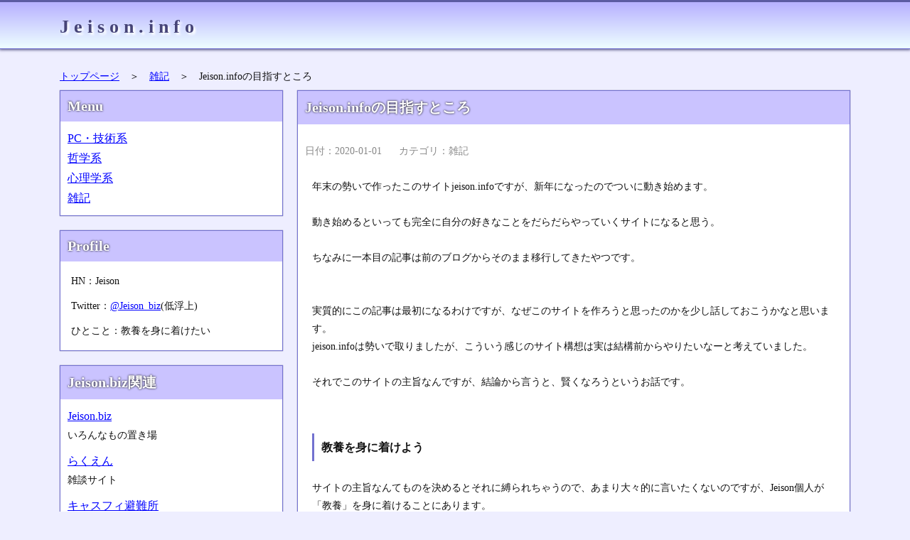

--- FILE ---
content_type: text/html; charset=UTF-8
request_url: https://jeison.info/archive/?no=2
body_size: 7181
content:
<!DOCTYPE html>
<html lang="ja">
<head>
<meta charset="utf-8">
<title>Jeison.infoの目指すところ-Jeison.info</title>
<meta name="viewport" content="width=device-width, initial-scale=1.0">
<link href="../css/style.css" rel="stylesheet" type="text/css">
<!-- Global site tag (gtag.js) - Google Analytics -->
<script async src="https://www.googletagmanager.com/gtag/js?id=UA-155304272-1"></script>
<script>
  window.dataLayer = window.dataLayer || [];
  function gtag(){dataLayer.push(arguments);}
  gtag('js', new Date());

  gtag('config', 'UA-155304272-1');
</script>
</head>
<body>
<div class="header">
	<div class="title">Jeison.info</div>
</div>
<div class="wrapper">
	<div class="section">
		<div class="nav">
		<a href="../">トップページ</a>　＞　<a href="./?cate=1">雑記</a>　＞　Jeison.infoの目指すところ		</div>
		<div class="right">
			<div class="contents">
				<h2>Jeison.infoの目指すところ</h2>
				<div class="article">
											<div class="meta">
							<span class="date">日付：2020-01-01</span>
							<span class="cate">カテゴリ：雑記</span>
						</div>
						<div class = "box">
							年末の勢いで作ったこのサイトjeison.infoですが、新年になったのでついに動き始めます。<br><br>動き始めるといっても完全に自分の好きなことをだらだらやっていくサイトになると思う。<br><br>ちなみに一本目の記事は前のブログからそのまま移行してきたやつです。<br><br><br>実質的にこの記事は最初になるわけですが、なぜこのサイトを作ろうと思ったのかを少し話しておこうかなと思います。<br>jeison.infoは勢いで取りましたが、こういう感じのサイト構想は実は結構前からやりたいなーと考えていました。<br><br>それでこのサイトの主旨なんですが、結論から言うと、賢くなろうというお話です。<br><br><br><h3>教養を身に着けよう</h3><br>サイトの主旨なんてものを決めるとそれに縛られちゃうので、あまり大々的に言いたくないのですが、Jeison個人が「教養」を身に着けることにあります。<br><br>で、ついでにこのサイトを見てくれた人も学びのきっかけになったらいいかなあと思ってます。あくまできっかけであって教養を提供できるわけじゃないんですが。<br><br>現時点での主旨なんで一年後にはどうなってるかわかりませんが。<br><br><br>さて、それで教養って何かって話なんですが、これが考えだすと結構難しい。私にも明確な答えというのはありません。<br>ただ1つ言えることは、単なる知識とは違うということです。<br><br>知識と教養の違いはダウンロードとインストールの違いに例えると分かりやすい。<br><br>情報を自分の中にinputする。それもまあ楽しいです。<br>知識をダウンロードしまくって、溜め込んで自己満足の世界に浸るのも普通に好きです。<br>実際、今までの私にとっての「勉強」はそちらの意味合いの方が強かった。<br><br>ただやっぱりせっかく入れた以上は有効活用したいんですよね。それは決して実利という意味ではなく、自分の脳のアップデートということです。<br>インストールして自分のOSを書き換えたいという気持ちが強くなってきました。<br><br>なぜそう思うようになったのか、いくつか理由があるんですが、最も大きな理由は教養ある方と接する機会が増えたことでしょうか？<br>教養ある人の方が豊かな人生を送っていると感じる機会が多くあったんですね。<br>自分もそうでありたい、と思うようになった。少なくともないよりはいいはず。<br><br>教養の重要性を説くと、たいてい「そんなもの無意味だ。それより実学を。」という声が聞こえてくるんですが、<br>生活のために実利を追求するのは当然だし、実学の価値を高くするのもいい。しかし、それ故に教養の価値を下げるのは間違っていると思う。<br>（そもそも教養と実学が相反する概念かというとかなり微妙で、むしろ相乗効果ありそう）<br><br>少なくとも学生であるならば、教養を身に着けて得することあれど損することはない。知識はいずれ忘却の彼方に飛んでいくが、教養は自分の血肉になる。<br><br>ただ、学校とかで習う教養はしょーもないが。<br>教養は自らの意思じゃなければ絶対に身につかないし、教養を身に着けるという過程は授業やらテストやらという制度とは相反するところが多い。<br><br><br>しかし、ダウンロードよりもインストールは手間がかかる。<br>教養を身に着けようなんて大げさなことは当然ながらまず時間がかかる。<br>試験に受かろうみたいな単純なゴールじゃないから、モチベーション問題なども立ちはだかる。<br>本を読むのって結構大変。自分の好きなジャンルの本ですらしんどいときはちょっと敬遠しちゃう。<br><br>そこでこのサイトですよ！<br><br>自分が学んだことをサイト上でoutputする。それが勉強のモチベーションになるし、逆に勉強するという行為がサイト管理のモチベーションにもなる。<br>ブログ継続できない問題も同時に解決するわけです！<br><br><br>ちなみに、更新頻度とかは一切気にしません。<br>どれだけ放置しても辞めなければ続いているのです。<br><br>						</div>
									</div>
			</div>
		</div>
		<div class="left">
			<div class="contents">
				<h2>Menu</h2>
				<div class="article">
					<ul class="menu">
						<li><a href="./?cate=2">PC・技術系</a></li>
						<li><a href="./?cate=3">哲学系</a></li>
						<li><a href="./?cate=4">心理学系</a></li>
						<li><a href="./?cate=1">雑記</a></li>
					</ul>
				</div>
			</div>
			<div class="contents">
				<h2>Profile</h2>
				<div class="article">
					<div class="profile">
						<p>HN：Jeison</p>
						<p>Twitter：<a href="https://twitter.com/jeison_biz">@Jeison_biz</a>(低浮上)</p>
						<p>ひとこと：教養を身に着けたい</p>
					</div>
				</div>
			</div>
			<div class="contents">
				<h2>Jeison.biz関連</h2>
				<div class="article">
					<ul class="biz">
						<li>
							<a href="http://jeison.biz/">Jeison.biz</a>
							<p>いろんなもの置き場</p>
						</li>
						<li>
							<a href="http://rakuen.jeison.biz/">らくえん</a>
							<p>雑談サイト</p>
						</li>
						<li>
							<a href="http://jeison.biz/casphy/">キャスフィ避難所</a>
							<p>キャスフィの避難所</p>
						</li>
					</ul>
				</div>
			</div>
		</div>
		<div class="clear"></div>
	</div>
</div>
<div class="footer">
	<a href="https://jeison.info/">Jeison.info</a>
</div>
</body>
</html>

--- FILE ---
content_type: text/css
request_url: https://jeison.info/css/style.css
body_size: 3372
content:
@charset "utf-8";

article,aside,canvas,details,figcaption,figure,
footer,header,hgroup,menu,nav,section,summary
{display:block;}

*{
	margin:0px;
	padding:0px;
	box-sizing: border-box;
	-moz-box-sizing: border-box;
	-webkit-box-sizing: border-box;
	-o-box-sizing: border-box;
	-ms-box-sizing: border-box;
	word-wrap: break-word;
}
body{
	font-family: "メイリオ", Meiryo, "ＭＳ Ｐゴシック", Osaka, "ヒラギノ角ゴ Pro W3", "Hiragino Kaku Gothic Pro";
	background:#EEEEFF;
	text-align:left;
	color:#111111;
	font-size:14px;
}
a:link {color:#0000FF;text-decoration:underline;}
a:visited{color:#0000FF;} 
a:hover{color:#AA0000;text-decoration:none;} 
a:active{color:#000000;}

.wrapper{
	width:90%;
	background:#EEEEFF;
	margin-left:auto;
	margin-right:auto;
	padding-left:20px;
	padding-right:20px;
}
.clear{ clear:both;}
.header{
	background:#b7b0FF;
	background: linear-gradient(#b7b0FFF, #EEFFFF);
	background: -moz-linear-gradient(#b7b0FF, #EEFFFF);
	background: -webkit-linear-gradient(#b7b0FF, #EEFFFF);
	border-bottom:#7372d0 1px solid;
	border-top:#5c5ba2 3px solid;
	box-shadow:#464477 0px 0px 4px 1px;
	-webkit-box-shadow:#464477 0px 0px 4px 1px;
	-moz-box-shadow:#464477 0px 0px 4px 1px;
	width:100%;
	margin-bottom:20px;
}
.header hr{
	width:100%;
	background:#7372d0;
	height:1px;
	border:0px;
	margin-left:auto;
	margin-right:auto;
}
.title{
	color:#464477 ;
	text-shadow:#FFFFFF 3px 3px 3px;
	-weblit-text-shadow:#FFFFFF 3px 3px 3px;
	-moz-text-shadow:#FFFFFF 3px 3px 3px;
	font-size:26px;
	letter-spacing:7px;
	font-weight:900;
	width:90%;
	padding-top:20px;
	padding-left:20px;
	padding-bottom:15px;
	margin-left:auto;
	margin-right:auto;
}
.nav{
	width:80%;
	margin-left:auto;
	margin-right:auto;
	padding-top:10px;
	padding-bottom:10px;
}
.left{
	float:left;
	width:30%;
	padding-right:20px;
}
.right{
	float:right;
	width:70%;
}
ul{
	list-style-type:none;
}
.contents{
	width:100%;
	border:#7372d0 solid 1px;
	box-shadow:#464477 0px 0px 1px 0px;
	margin-bottom:20px;
}
h2{
	width:100%;
	color:#FFFFFF;
	font-size:20px;
	text-shadow:#000000 0px 0px 3px;
	background:#CAC3FF;
	padding:10px;
}
.article{
	width:100%;
	background:#FFFFFF;
	padding:10px;
	line-height:1.8;
}
.article p{
	padding:5px;
}
h3{
	border-left:#7372d0 3px solid;
	padding-top:5px;
	padding-bottom:5px;
	padding-left:10px;
	margin-top:10px;
}
.footer{
	width:100%;
	background:#b7b0FF;
	border:#7372d0 1px solid;
	box-shadow:#464477 0px 0px 4px 1px;
	padding:30px;
}
.menu a{
	font-size:16px;
}
.profile p{
	padding:5px;
}
.biz a{
	font-size:16px;
}
.biz p{
	padding:0;
}
.biz li{
	margin-bottom:10px;
}
.nav{
	width:100%;
	text-align:left;
}
.list{
	width:100%;
	padding-left:20px;
	padding-right:20px;
	padding-bottom:20px;
}
.list li{
	width:100%;
	border-bottom:1px solid #5c5ba2;
	display: -webkit-flex;
    display: flex;
    flex-wrap: wrap;
    padding-top:20px;
	padding-bottom:20px;
}
.list li .img{
	width:140px;
	height:auto;
	padding-right:25px;
}
img{
	width:100%;
}
.list li .list_wrap{
	width:calc(100% - 140px);
	font-size:15px;
	height:auto;
}
.list a {
	font-size:20px;
}
.meta{
	margin-top:15px;
	margin-bottom:15px;
	color:#898989;
}
.date{
	padding-right:20px;
}
.box{
	padding:10px;
}
/*スマホ*/
@media screen and (max-width: 900px){
	.wrapper{ width:100%; margin:0px;}
	.title{ width:100%; }
	.left{width:100%;padding:0;}
	.right{width:100%;}
	.list li .img{ width:90px;}
	.list li .list_wrap{ width:calc(100% - 90px); }
}